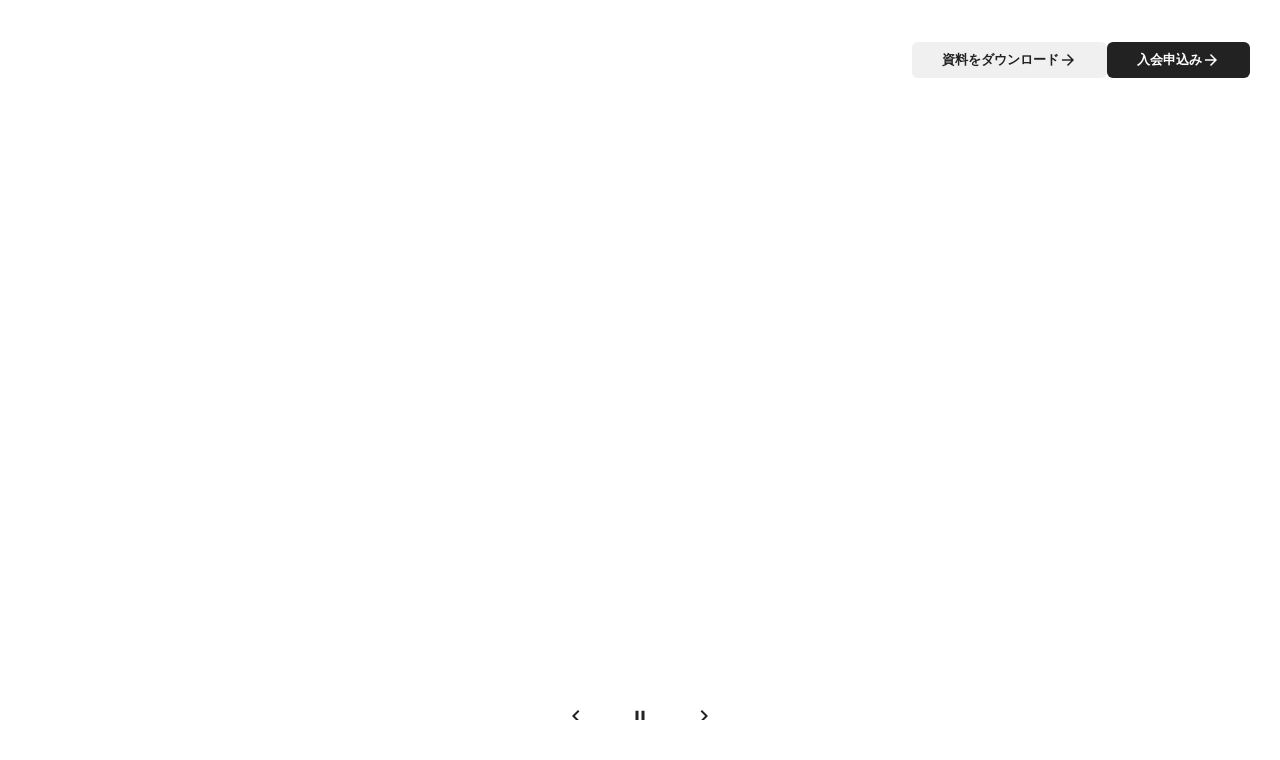

--- FILE ---
content_type: text/html;charset=utf-8
request_url: https://www.biodx.org/about
body_size: 31763
content:
<!DOCTYPE html>
<html lang="ja">
<head><meta charset="utf-8">
<meta name="viewport" content="width=device-width, initial-scale=1">
<title>ひろしまバイオDXコミュニティ</title>
<link rel="preconnect" href="https://fonts.gstatic.com" crossorigin>
<meta name="generator" content="Studio.Design">
<meta name="robots" content="all">
<meta property="og:site_name" content="ひろしまバイオDXコミュニティ">
<meta property="og:title" content="ひろしまバイオDXコミュニティ">
<meta property="og:image" content="https://storage.googleapis.com/production-os-assets/assets/66fafc88-2fee-489a-b446-95f42b70dbae">
<meta property="og:description" content="内閣府に認定された地域バイオコミュニティのひとつ、ひろしまバイオDXコミュニティのサイトです。ひろしまバイオDXコミュニティについての説明や取組を紹介します。">
<meta property="og:type" content="website">
<meta name="description" content="内閣府に認定された地域バイオコミュニティのひとつ、ひろしまバイオDXコミュニティのサイトです。ひろしまバイオDXコミュニティについての説明や取組を紹介します。">
<meta property="twitter:card" content="summary_large_image">
<meta property="twitter:image" content="https://storage.googleapis.com/production-os-assets/assets/66fafc88-2fee-489a-b446-95f42b70dbae">
<meta name="apple-mobile-web-app-title" content="ひろしまバイオDXコミュニティ">
<meta name="format-detection" content="telephone=no,email=no,address=no">
<meta name="chrome" content="nointentdetection">
<meta property="og:url" content="/about">
<link rel="icon" type="image/png" href="https://storage.googleapis.com/production-os-assets/assets/837d83ce-664e-48be-b4b8-04e53c46dd6c" data-hid="2c9d455">
<link rel="apple-touch-icon" type="image/png" href="https://storage.googleapis.com/production-os-assets/assets/837d83ce-664e-48be-b4b8-04e53c46dd6c" data-hid="74ef90c">
<style type="text/css">.scrolled-bg {
      background-image: linear-gradient(0deg, transparent, #ffffff 75%);
   
  }</style>
<script data-hid="12b1e65">window.addEventListener('DOMContentLoaded', (event) => {
    const header = document.getElementById('header');
if (!header) return;
const headerHeight = header.offsetHeight;
    window.addEventListener('scroll', (e) => {
      const logo = document.getElementById('logo');
      
    const scrollY = window.scrollY;
if (scrollY > headerHeight) {
  header.classList.add('bgScrolled');
  logo.width = 480:
  } else {
  header.classList.remove('bgScrolled');
  logo.width = 560;
        }
      
      
    });
    
      });</script><link rel="modulepreload" as="script" crossorigin href="/_nuxt/entry.6bc2a31e.js"><link rel="preload" as="style" href="/_nuxt/entry.4bab7537.css"><link rel="prefetch" as="image" type="image/svg+xml" href="/_nuxt/close_circle.c7480f3c.svg"><link rel="prefetch" as="image" type="image/svg+xml" href="/_nuxt/round_check.0ebac23f.svg"><link rel="prefetch" as="script" crossorigin href="/_nuxt/LottieRenderer.7dff33f0.js"><link rel="prefetch" as="script" crossorigin href="/_nuxt/error-404.3f1be183.js"><link rel="prefetch" as="script" crossorigin href="/_nuxt/error-500.4ea9075f.js"><link rel="stylesheet" href="/_nuxt/entry.4bab7537.css"><style>.page-enter-active{transition:.6s cubic-bezier(.4,.4,0,1)}.page-leave-active{transition:.3s cubic-bezier(.4,.4,0,1)}.page-enter-from,.page-leave-to{opacity:0}</style><style>:root{--rebranding-loading-bg:#e5e5e5;--rebranding-loading-bar:#222}</style><style>.app[data-v-d12de11f]{align-items:center;flex-direction:column;height:100%;justify-content:center;width:100%}.title[data-v-d12de11f]{font-size:34px;font-weight:300;letter-spacing:2.45px;line-height:30px;margin:30px}</style><style>.DynamicAnnouncer[data-v-cc1e3fda]{height:1px;margin:-1px;overflow:hidden;padding:0;position:absolute;width:1px;clip:rect(0,0,0,0);border-width:0;white-space:nowrap}</style><style>.TitleAnnouncer[data-v-1a8a037a]{height:1px;margin:-1px;overflow:hidden;padding:0;position:absolute;width:1px;clip:rect(0,0,0,0);border-width:0;white-space:nowrap}</style><style>.publish-studio-style[data-v-74fe0335]{transition:.4s cubic-bezier(.4,.4,0,1)}</style><style>.product-font-style[data-v-ed93fc7d]{transition:.4s cubic-bezier(.4,.4,0,1)}</style><style>/*! * Font Awesome Free 6.4.2 by @fontawesome - https://fontawesome.com * License - https://fontawesome.com/license/free (Icons: CC BY 4.0, Fonts: SIL OFL 1.1, Code: MIT License) * Copyright 2023 Fonticons, Inc. */.fa-brands,.fa-solid{-moz-osx-font-smoothing:grayscale;-webkit-font-smoothing:antialiased;--fa-display:inline-flex;align-items:center;display:var(--fa-display,inline-block);font-style:normal;font-variant:normal;justify-content:center;line-height:1;text-rendering:auto}.fa-solid{font-family:Font Awesome\ 6 Free;font-weight:900}.fa-brands{font-family:Font Awesome\ 6 Brands;font-weight:400}:host,:root{--fa-style-family-classic:"Font Awesome 6 Free";--fa-font-solid:normal 900 1em/1 "Font Awesome 6 Free";--fa-style-family-brands:"Font Awesome 6 Brands";--fa-font-brands:normal 400 1em/1 "Font Awesome 6 Brands"}@font-face{font-display:block;font-family:Font Awesome\ 6 Free;font-style:normal;font-weight:900;src:url(https://storage.googleapis.com/production-os-assets/assets/fontawesome/1629704621943/6.4.2/webfonts/fa-solid-900.woff2) format("woff2"),url(https://storage.googleapis.com/production-os-assets/assets/fontawesome/1629704621943/6.4.2/webfonts/fa-solid-900.ttf) format("truetype")}@font-face{font-display:block;font-family:Font Awesome\ 6 Brands;font-style:normal;font-weight:400;src:url(https://storage.googleapis.com/production-os-assets/assets/fontawesome/1629704621943/6.4.2/webfonts/fa-brands-400.woff2) format("woff2"),url(https://storage.googleapis.com/production-os-assets/assets/fontawesome/1629704621943/6.4.2/webfonts/fa-brands-400.ttf) format("truetype")}</style><style>.spinner[data-v-36413753]{animation:loading-spin-36413753 1s linear infinite;height:16px;pointer-events:none;width:16px}.spinner[data-v-36413753]:before{border-bottom:2px solid transparent;border-right:2px solid transparent;border-color:transparent currentcolor currentcolor transparent;border-style:solid;border-width:2px;opacity:.2}.spinner[data-v-36413753]:after,.spinner[data-v-36413753]:before{border-radius:50%;box-sizing:border-box;content:"";height:100%;position:absolute;width:100%}.spinner[data-v-36413753]:after{border-left:2px solid transparent;border-top:2px solid transparent;border-color:currentcolor transparent transparent currentcolor;border-style:solid;border-width:2px;opacity:1}@keyframes loading-spin-36413753{0%{transform:rotate(0deg)}to{transform:rotate(1turn)}}</style><style>@font-face{font-family:grandam;font-style:normal;font-weight:400;src:url(https://storage.googleapis.com/studio-front/fonts/grandam.ttf) format("truetype")}@font-face{font-family:Material Icons;font-style:normal;font-weight:400;src:url(https://storage.googleapis.com/production-os-assets/assets/material-icons/1629704621943/MaterialIcons-Regular.eot);src:local("Material Icons"),local("MaterialIcons-Regular"),url(https://storage.googleapis.com/production-os-assets/assets/material-icons/1629704621943/MaterialIcons-Regular.woff2) format("woff2"),url(https://storage.googleapis.com/production-os-assets/assets/material-icons/1629704621943/MaterialIcons-Regular.woff) format("woff"),url(https://storage.googleapis.com/production-os-assets/assets/material-icons/1629704621943/MaterialIcons-Regular.ttf) format("truetype")}.StudioCanvas{display:flex;height:auto;min-height:100dvh}.StudioCanvas>.sd{min-height:100dvh;overflow:clip}a,abbr,address,article,aside,audio,b,blockquote,body,button,canvas,caption,cite,code,dd,del,details,dfn,div,dl,dt,em,fieldset,figcaption,figure,footer,form,h1,h2,h3,h4,h5,h6,header,hgroup,html,i,iframe,img,input,ins,kbd,label,legend,li,main,mark,menu,nav,object,ol,p,pre,q,samp,section,select,small,span,strong,sub,summary,sup,table,tbody,td,textarea,tfoot,th,thead,time,tr,ul,var,video{border:0;font-family:sans-serif;line-height:1;list-style:none;margin:0;padding:0;text-decoration:none;-webkit-font-smoothing:antialiased;-webkit-backface-visibility:hidden;box-sizing:border-box;color:#333;transition:.3s cubic-bezier(.4,.4,0,1);word-spacing:1px}a:focus:not(:focus-visible),button:focus:not(:focus-visible),summary:focus:not(:focus-visible){outline:none}nav ul{list-style:none}blockquote,q{quotes:none}blockquote:after,blockquote:before,q:after,q:before{content:none}a,button{background:transparent;font-size:100%;margin:0;padding:0;vertical-align:baseline}ins{text-decoration:none}ins,mark{background-color:#ff9;color:#000}mark{font-style:italic;font-weight:700}del{text-decoration:line-through}abbr[title],dfn[title]{border-bottom:1px dotted;cursor:help}table{border-collapse:collapse;border-spacing:0}hr{border:0;border-top:1px solid #ccc;display:block;height:1px;margin:1em 0;padding:0}input,select{vertical-align:middle}textarea{resize:none}.clearfix:after{clear:both;content:"";display:block}[slot=after] button{overflow-anchor:none}</style><style>.sd{flex-wrap:nowrap;max-width:100%;pointer-events:all;z-index:0;-webkit-overflow-scrolling:touch;align-content:center;align-items:center;display:flex;flex:none;flex-direction:column;position:relative}.sd::-webkit-scrollbar{display:none}.sd,.sd.richText *{transition-property:all,--g-angle,--g-color-0,--g-position-0,--g-color-1,--g-position-1,--g-color-2,--g-position-2,--g-color-3,--g-position-3,--g-color-4,--g-position-4,--g-color-5,--g-position-5,--g-color-6,--g-position-6,--g-color-7,--g-position-7,--g-color-8,--g-position-8,--g-color-9,--g-position-9,--g-color-10,--g-position-10,--g-color-11,--g-position-11}input.sd,textarea.sd{align-content:normal}.sd[tabindex]:focus{outline:none}.sd[tabindex]:focus-visible{outline:1px solid;outline-color:Highlight;outline-color:-webkit-focus-ring-color}input[type=email],input[type=tel],input[type=text],select,textarea{-webkit-appearance:none}select{cursor:pointer}.frame{display:block;overflow:hidden}.frame>iframe{height:100%;width:100%}.frame .formrun-embed>iframe:not(:first-child){display:none!important}.image{position:relative}.image:before{background-position:50%;background-size:cover;border-radius:inherit;content:"";height:100%;left:0;pointer-events:none;position:absolute;top:0;transition:inherit;width:100%;z-index:-2}.sd.file{cursor:pointer;flex-direction:row;outline:2px solid transparent;outline-offset:-1px;overflow-wrap:anywhere;word-break:break-word}.sd.file:focus-within{outline-color:Highlight;outline-color:-webkit-focus-ring-color}.file>input[type=file]{opacity:0;pointer-events:none;position:absolute}.sd.text,.sd:where(.icon){align-content:center;align-items:center;display:flex;flex-direction:row;justify-content:center;overflow:visible;overflow-wrap:anywhere;word-break:break-word}.sd:where(.icon.fa){display:inline-flex}.material-icons{align-items:center;display:inline-flex;font-family:Material Icons;font-size:24px;font-style:normal;font-weight:400;justify-content:center;letter-spacing:normal;line-height:1;text-transform:none;white-space:nowrap;word-wrap:normal;direction:ltr;text-rendering:optimizeLegibility;-webkit-font-smoothing:antialiased}.sd:where(.icon.material-symbols){align-items:center;display:flex;font-style:normal;font-variation-settings:"FILL" var(--symbol-fill,0),"wght" var(--symbol-weight,400);justify-content:center;min-height:1em;min-width:1em}.sd.material-symbols-outlined{font-family:Material Symbols Outlined}.sd.material-symbols-rounded{font-family:Material Symbols Rounded}.sd.material-symbols-sharp{font-family:Material Symbols Sharp}.sd.material-symbols-weight-100{--symbol-weight:100}.sd.material-symbols-weight-200{--symbol-weight:200}.sd.material-symbols-weight-300{--symbol-weight:300}.sd.material-symbols-weight-400{--symbol-weight:400}.sd.material-symbols-weight-500{--symbol-weight:500}.sd.material-symbols-weight-600{--symbol-weight:600}.sd.material-symbols-weight-700{--symbol-weight:700}.sd.material-symbols-fill{--symbol-fill:1}a,a.icon,a.text{-webkit-tap-highlight-color:rgba(0,0,0,.15)}.fixed{z-index:2}.sticky{z-index:1}.button{transition:.4s cubic-bezier(.4,.4,0,1)}.button,.link{cursor:pointer}.submitLoading{opacity:.5!important;pointer-events:none!important}.richText{display:block;word-break:break-word}.richText [data-thread],.richText a,.richText blockquote,.richText em,.richText h1,.richText h2,.richText h3,.richText h4,.richText li,.richText ol,.richText p,.richText p>code,.richText pre,.richText pre>code,.richText s,.richText strong,.richText table tbody,.richText table tbody tr,.richText table tbody tr>td,.richText table tbody tr>th,.richText u,.richText ul{backface-visibility:visible;color:inherit;font-family:inherit;font-size:inherit;font-style:inherit;font-weight:inherit;letter-spacing:inherit;line-height:inherit;text-align:inherit}.richText p{display:block;margin:10px 0}.richText>p{min-height:1em}.richText img,.richText video{height:auto;max-width:100%;vertical-align:bottom}.richText h1{display:block;font-size:3em;font-weight:700;margin:20px 0}.richText h2{font-size:2em}.richText h2,.richText h3{display:block;font-weight:700;margin:10px 0}.richText h3{font-size:1em}.richText h4,.richText h5{font-weight:600}.richText h4,.richText h5,.richText h6{display:block;font-size:1em;margin:10px 0}.richText h6{font-weight:500}.richText [data-type=table]{overflow-x:auto}.richText [data-type=table] p{white-space:pre-line;word-break:break-all}.richText table{border:1px solid #f2f2f2;border-collapse:collapse;border-spacing:unset;color:#1a1a1a;font-size:14px;line-height:1.4;margin:10px 0;table-layout:auto}.richText table tr th{background:hsla(0,0%,96%,.5)}.richText table tr td,.richText table tr th{border:1px solid #f2f2f2;max-width:240px;min-width:100px;padding:12px}.richText table tr td p,.richText table tr th p{margin:0}.richText blockquote{border-left:3px solid rgba(0,0,0,.15);font-style:italic;margin:10px 0;padding:10px 15px}.richText [data-type=embed_code]{margin:20px 0;position:relative}.richText [data-type=embed_code]>.height-adjuster>.wrapper{position:relative}.richText [data-type=embed_code]>.height-adjuster>.wrapper[style*=padding-top] iframe{height:100%;left:0;position:absolute;top:0;width:100%}.richText [data-type=embed_code][data-embed-sandbox=true]{display:block;overflow:hidden}.richText [data-type=embed_code][data-embed-code-type=instagram]>.height-adjuster>.wrapper[style*=padding-top]{padding-top:100%}.richText [data-type=embed_code][data-embed-code-type=instagram]>.height-adjuster>.wrapper[style*=padding-top] blockquote{height:100%;left:0;overflow:hidden;position:absolute;top:0;width:100%}.richText [data-type=embed_code][data-embed-code-type=codepen]>.height-adjuster>.wrapper{padding-top:50%}.richText [data-type=embed_code][data-embed-code-type=codepen]>.height-adjuster>.wrapper iframe{height:100%;left:0;position:absolute;top:0;width:100%}.richText [data-type=embed_code][data-embed-code-type=slideshare]>.height-adjuster>.wrapper{padding-top:56.25%}.richText [data-type=embed_code][data-embed-code-type=slideshare]>.height-adjuster>.wrapper iframe{height:100%;left:0;position:absolute;top:0;width:100%}.richText [data-type=embed_code][data-embed-code-type=speakerdeck]>.height-adjuster>.wrapper{padding-top:56.25%}.richText [data-type=embed_code][data-embed-code-type=speakerdeck]>.height-adjuster>.wrapper iframe{height:100%;left:0;position:absolute;top:0;width:100%}.richText [data-type=embed_code][data-embed-code-type=snapwidget]>.height-adjuster>.wrapper{padding-top:30%}.richText [data-type=embed_code][data-embed-code-type=snapwidget]>.height-adjuster>.wrapper iframe{height:100%;left:0;position:absolute;top:0;width:100%}.richText [data-type=embed_code][data-embed-code-type=firework]>.height-adjuster>.wrapper fw-embed-feed{-webkit-user-select:none;-moz-user-select:none;user-select:none}.richText [data-type=embed_code_empty]{display:none}.richText ul{margin:0 0 0 20px}.richText ul li{list-style:disc;margin:10px 0}.richText ul li p{margin:0}.richText ol{margin:0 0 0 20px}.richText ol li{list-style:decimal;margin:10px 0}.richText ol li p{margin:0}.richText hr{border-top:1px solid #ccc;margin:10px 0}.richText p>code{background:#eee;border:1px solid rgba(0,0,0,.1);border-radius:6px;display:inline;margin:2px;padding:0 5px}.richText pre{background:#eee;border-radius:6px;font-family:Menlo,Monaco,Courier New,monospace;margin:20px 0;padding:25px 35px;white-space:pre-wrap}.richText pre code{border:none;padding:0}.richText strong{color:inherit;display:inline;font-family:inherit;font-weight:900}.richText em{font-style:italic}.richText a,.richText u{text-decoration:underline}.richText a{color:#007cff;display:inline}.richText s{text-decoration:line-through}.richText [data-type=table_of_contents]{background-color:#f5f5f5;border-radius:2px;color:#616161;font-size:16px;list-style:none;margin:0;padding:24px 24px 8px;text-decoration:underline}.richText [data-type=table_of_contents] .toc_list{margin:0}.richText [data-type=table_of_contents] .toc_item{color:currentColor;font-size:inherit!important;font-weight:inherit;list-style:none}.richText [data-type=table_of_contents] .toc_item>a{border:none;color:currentColor;font-size:inherit!important;font-weight:inherit;text-decoration:none}.richText [data-type=table_of_contents] .toc_item>a:hover{opacity:.7}.richText [data-type=table_of_contents] .toc_item--1{margin:0 0 16px}.richText [data-type=table_of_contents] .toc_item--2{margin:0 0 16px;padding-left:2rem}.richText [data-type=table_of_contents] .toc_item--3{margin:0 0 16px;padding-left:4rem}.sd.section{align-content:center!important;align-items:center!important;flex-direction:column!important;flex-wrap:nowrap!important;height:auto!important;max-width:100%!important;padding:0!important;width:100%!important}.sd.section-inner{position:static!important}@property --g-angle{syntax:"<angle>";inherits:false;initial-value:180deg}@property --g-color-0{syntax:"<color>";inherits:false;initial-value:transparent}@property --g-position-0{syntax:"<percentage>";inherits:false;initial-value:.01%}@property --g-color-1{syntax:"<color>";inherits:false;initial-value:transparent}@property --g-position-1{syntax:"<percentage>";inherits:false;initial-value:100%}@property --g-color-2{syntax:"<color>";inherits:false;initial-value:transparent}@property --g-position-2{syntax:"<percentage>";inherits:false;initial-value:100%}@property --g-color-3{syntax:"<color>";inherits:false;initial-value:transparent}@property --g-position-3{syntax:"<percentage>";inherits:false;initial-value:100%}@property --g-color-4{syntax:"<color>";inherits:false;initial-value:transparent}@property --g-position-4{syntax:"<percentage>";inherits:false;initial-value:100%}@property --g-color-5{syntax:"<color>";inherits:false;initial-value:transparent}@property --g-position-5{syntax:"<percentage>";inherits:false;initial-value:100%}@property --g-color-6{syntax:"<color>";inherits:false;initial-value:transparent}@property --g-position-6{syntax:"<percentage>";inherits:false;initial-value:100%}@property --g-color-7{syntax:"<color>";inherits:false;initial-value:transparent}@property --g-position-7{syntax:"<percentage>";inherits:false;initial-value:100%}@property --g-color-8{syntax:"<color>";inherits:false;initial-value:transparent}@property --g-position-8{syntax:"<percentage>";inherits:false;initial-value:100%}@property --g-color-9{syntax:"<color>";inherits:false;initial-value:transparent}@property --g-position-9{syntax:"<percentage>";inherits:false;initial-value:100%}@property --g-color-10{syntax:"<color>";inherits:false;initial-value:transparent}@property --g-position-10{syntax:"<percentage>";inherits:false;initial-value:100%}@property --g-color-11{syntax:"<color>";inherits:false;initial-value:transparent}@property --g-position-11{syntax:"<percentage>";inherits:false;initial-value:100%}</style><style>.snackbar[data-v-e23c1c77]{align-items:center;background:#fff;border:1px solid #ededed;border-radius:6px;box-shadow:0 16px 48px -8px rgba(0,0,0,.08),0 10px 25px -5px rgba(0,0,0,.11);display:flex;flex-direction:row;gap:8px;justify-content:space-between;left:50%;max-width:90vw;padding:16px 20px;position:fixed;top:32px;transform:translateX(-50%);-webkit-user-select:none;-moz-user-select:none;user-select:none;width:480px;z-index:9999}.snackbar.v-enter-active[data-v-e23c1c77],.snackbar.v-leave-active[data-v-e23c1c77]{transition:.4s cubic-bezier(.4,.4,0,1)}.snackbar.v-enter-from[data-v-e23c1c77],.snackbar.v-leave-to[data-v-e23c1c77]{opacity:0;transform:translate(-50%,-10px)}.snackbar .convey[data-v-e23c1c77]{align-items:center;display:flex;flex-direction:row;gap:8px;padding:0}.snackbar .convey .icon[data-v-e23c1c77]{background-position:50%;background-repeat:no-repeat;flex-shrink:0;height:24px;width:24px}.snackbar .convey .message[data-v-e23c1c77]{font-size:14px;font-style:normal;font-weight:400;line-height:20px;white-space:pre-line}.snackbar .convey.error .icon[data-v-e23c1c77]{background-image:url(/_nuxt/close_circle.c7480f3c.svg)}.snackbar .convey.error .message[data-v-e23c1c77]{color:#f84f65}.snackbar .convey.success .icon[data-v-e23c1c77]{background-image:url(/_nuxt/round_check.0ebac23f.svg)}.snackbar .convey.success .message[data-v-e23c1c77]{color:#111}.snackbar .button[data-v-e23c1c77]{align-items:center;border-radius:40px;color:#4b9cfb;display:flex;flex-shrink:0;font-family:Inter;font-size:12px;font-style:normal;font-weight:700;justify-content:center;line-height:16px;padding:4px 8px}.snackbar .button[data-v-e23c1c77]:hover{background:#f5f5f5}</style><style>a[data-v-757b86f2]{align-items:center;border-radius:4px;bottom:20px;height:20px;justify-content:center;left:20px;perspective:300px;position:fixed;transition:0s linear;width:84px;z-index:2000}@media (hover:hover){a[data-v-757b86f2]{transition:.4s cubic-bezier(.4,.4,0,1);will-change:width,height}a[data-v-757b86f2]:hover{height:32px;width:200px}}[data-v-757b86f2] .custom-fill path{fill:var(--03ccd9fe)}.fade-enter-active[data-v-757b86f2],.fade-leave-active[data-v-757b86f2]{position:absolute;transform:translateZ(0);transition:opacity .3s cubic-bezier(.4,.4,0,1);will-change:opacity,transform}.fade-enter-from[data-v-757b86f2],.fade-leave-to[data-v-757b86f2]{opacity:0}</style><style>.design-canvas__modal{height:100%;pointer-events:none;position:fixed;transition:none;width:100%;z-index:2}.design-canvas__modal:focus{outline:none}.design-canvas__modal.v-enter-active .studio-canvas,.design-canvas__modal.v-leave-active,.design-canvas__modal.v-leave-active .studio-canvas{transition:.4s cubic-bezier(.4,.4,0,1)}.design-canvas__modal.v-enter-active .studio-canvas *,.design-canvas__modal.v-leave-active .studio-canvas *{transition:none!important}.design-canvas__modal.isNone{transition:none}.design-canvas__modal .design-canvas__modal__base{height:100%;left:0;pointer-events:auto;position:fixed;top:0;transition:.4s cubic-bezier(.4,.4,0,1);width:100%;z-index:-1}.design-canvas__modal .studio-canvas{height:100%;pointer-events:none}.design-canvas__modal .studio-canvas>*{background:none!important;pointer-events:none}</style></head>
<body ><div id="__nuxt"><div><span></span><span></span><!----></div></div><script type="application/json" id="__NUXT_DATA__" data-ssr="true">[["Reactive",1],{"data":2,"state":4,"_errors":5,"serverRendered":6,"path":7,"pinia":8},{"dynamicDataabout":3},null,{},{"dynamicDataabout":3},true,"/about",{"cmsContentStore":9,"indexStore":12,"projectStore":15,"productStore":28,"pageHeadStore":230},{"listContentsMap":10,"contentMap":11},["Map"],["Map"],{"routeType":13,"host":14},"publish","www.biodx.org",{"project":16},{"id":17,"name":18,"type":19,"customDomain":20,"iconImage":20,"coverImage":3,"displayBadge":21,"integrations":22,"snapshot_path":26,"snapshot_id":27,"recaptchaSiteKey":-1},"JpOL1P14qQ","ひろしまバイオDXコミュニティ","web","",false,[23],{"integration_name":24,"code":25},"custom-code","true","https://storage.googleapis.com/studio-publish/projects/JpOL1P14qQ/kad1MLjPW3/","kad1MLjPW3",{"product":29,"isLoaded":6,"selectedModalIds":227,"redirectPage":3,"isInitializedRSS":21,"pageViewMap":228,"symbolViewMap":229},{"breakPoints":30,"colors":37,"fonts":38,"head":72,"info":98,"pages":105,"resources":152,"symbols":156,"style":159,"styleVars":161,"enablePassword":21,"classes":188,"publishedUid":226},[31,34],{"maxWidth":32,"name":33},540,"mobile",{"maxWidth":35,"name":36},840,"tablet",[],[39,56,61],{"family":40,"subsets":41,"variants":44,"vendor":55},"Lato",[42,43],"latin","latin-ext",[45,46,47,48,49,50,51,52,53,54],"100","100italic","300","300italic","regular","italic","700","700italic","900","900italic","google",{"family":57,"subsets":58,"variants":60,"vendor":55},"Noto Sans Meroitic",[42,43,59],"meroitic",[49],{"family":62,"subsets":63,"variants":67,"vendor":55},"Noto Sans JP",[64,65,42,43,66],"cyrillic","japanese","vietnamese",[45,68,47,49,69,70,51,71,53],"200","500","600","800",{"customCode":73,"favicon":93,"lang":94,"meta":95,"title":18},{"headEnd":74},[75,83],{"memo":76,"src":77,"tags":78,"uuid":82},"New Code 1","\u003Cscript>\n  window.addEventListener('DOMContentLoaded', (event) => {\n    const header = document.getElementById('header');\nif (!header) return;\nconst headerHeight = header.offsetHeight;\n    window.addEventListener('scroll', (e) => {\n      const logo = document.getElementById('logo');\n      \n    const scrollY = window.scrollY;\nif (scrollY > headerHeight) {\n  header.classList.add('bgScrolled');\n  logo.width = 480:\n  } else {\n  header.classList.remove('bgScrolled');\n  logo.width = 560;\n        }\n      \n      \n    });\n    \n      });\n\u003C/script>\n",[79],{"children":80,"tagName":81},"window.addEventListener('DOMContentLoaded', (event) => {\n    const header = document.getElementById('header');\nif (!header) return;\nconst headerHeight = header.offsetHeight;\n    window.addEventListener('scroll', (e) => {\n      const logo = document.getElementById('logo');\n      \n    const scrollY = window.scrollY;\nif (scrollY > headerHeight) {\n  header.classList.add('bgScrolled');\n  logo.width = 480:\n  } else {\n  header.classList.remove('bgScrolled');\n  logo.width = 560;\n        }\n      \n      \n    });\n    \n      });","script","fcc11cf7-7fb7-42ad-9635-d8126b5f9627",{"memo":84,"src":85,"tags":86,"uuid":92},"New Code 2","\u003Cstyle type=\"text/css\">\n  .scrolled-bg {\n      background-image: linear-gradient(0deg, transparent, #ffffff 75%);\n   \n  }\n  \n  \n\u003C/style>",[87],{"attrs":88,"children":90,"tagName":91},{"type":89},"text/css",".scrolled-bg {\n      background-image: linear-gradient(0deg, transparent, #ffffff 75%);\n   \n  }","style","1823fa61-3ad6-4756-8a29-5d8d9a973239","https://storage.googleapis.com/production-os-assets/assets/837d83ce-664e-48be-b4b8-04e53c46dd6c","ja",{"description":96,"og:image":97},"内閣府に認定された地域バイオコミュニティのひとつ、ひろしまバイオDXコミュニティのサイトです。ひろしまバイオDXコミュニティについての説明や取組を紹介します。","https://storage.googleapis.com/production-os-assets/assets/8abff737-0e15-4e9e-973a-b8d521115809",{"baseWidth":99,"created_at":100,"screen":101,"type":19,"updated_at":103,"version":104},1280,1518591100346,{"baseWidth":99,"height":102,"isAutoHeight":21,"width":99,"workingState":21},600,1518792996878,"4.1.9",[106,118,126,132,139,146],{"head":107,"id":110,"position":111,"type":113,"uuid":114,"symbolIds":115},{"meta":108,"title":20},{"description":20,"og:image":109},"https://storage.googleapis.com/production-os-assets/assets/66fafc88-2fee-489a-b446-95f42b70dbae","/",{"x":112,"y":112},0,"page","bf9fed39-ac7e-4c42-aa12-40d655a39612",[116,117],"1bf1067a-4b2d-4104-a28b-1d355b41948f","5bad88e1-07fe-42c2-88a6-6f64b7c388f2",{"head":119,"id":123,"type":113,"uuid":124,"symbolIds":125},{"meta":120,"title":122},{"og:image":121},"https://storage.googleapis.com/production-os-assets/assets/ab292b9d-05f2-4acf-badf-17cf14ae742f","ひろしまバイオDXコミュニティ | 入会申込","entry","2e037ac5-8fb4-4536-a86c-3aff2e568539",[116,117],{"head":127,"id":129,"type":113,"uuid":130,"symbolIds":131},{"meta":128,"title":20},{"description":20,"og:image":20},"cms","3a3fca81-1dbb-4d19-8e66-89f3eee7914b",[116,117],{"id":133,"query":134,"type":113,"uuid":137,"symbolIds":138},"search",[135],{"key":136},"q","a576091e-1b00-476a-8164-a8e68a75ad10",[116,117],{"cmsRequest":140,"id":143,"type":113,"uuid":144,"symbolIds":145},{"contentSlug":141,"schemaKey":142},"{{$route.params.slug}}","posts","posts/:slug","0aacf0c5-4074-4591-9132-e287b80b5088",[116,117],{"cmsRequest":147,"id":149,"type":113,"uuid":150,"symbolIds":151},{"contentSlug":141,"schemaKey":148},"tags","tags/:slug","e2d5e0ed-039b-4168-b2d2-7baad2891226",[116,117],{"rssList":153,"apiList":154,"cmsProjectId":155},[],[],"kunjMV2OjwsIxCglgvD8",[157,158],{"uuid":116},{"uuid":117},{"fontFamily":160},[],{"color":162,"fontFamily":179},[163,167,171,175],{"key":164,"name":165,"value":166},"1cbb4606","ピンク","rgb(235, 99, 110)",{"key":168,"name":169,"value":170},"ff93bd9b","red","#d71618ff",{"key":172,"name":173,"value":174},"0b84cfc7","red2","#eb636eff",{"key":176,"name":177,"value":178},"9e843cf4","New Color","#73aca4ff",[180,182,185],{"key":181,"name":20,"value":40},"73b91689",{"key":183,"name":20,"value":184},"eaacec55","'Noto Sans Meroitic'",{"key":186,"name":20,"value":187},"bf9f10a6","'Noto Sans JP'",{"typography":189},[190,198,204,209,216,221],{"key":191,"name":192,"style":193},"__TEXT_STYLE_TITLE_XL","Title-XL",{"fontFamily":194,"fontSize":195,"fontWeight":196,"letterSpacing":112,"lineHeight":197},"var(--s-font-bf9f10a6)","45px",700,"1.3",{"key":199,"name":200,"style":201},"__TEXT_STYLE_TITLE_L","Title-L",{"fontFamily":194,"fontSize":202,"fontWeight":196,"letterSpacing":112,"lineHeight":203},"32px","1.4",{"key":205,"name":206,"style":207},"__TEXT_STYLE_TITLE_M","Title-M",{"fontFamily":194,"fontSize":208,"fontWeight":196,"letterSpacing":112,"lineHeight":203},"24px",{"key":210,"name":211,"style":212},"__TEXT_STYLE_PARAGRAPH_L","Paragraph-L",{"fontFamily":194,"fontSize":213,"fontWeight":214,"letterSpacing":112,"lineHeight":215},"16px",400,"1.5",{"key":217,"name":218,"style":219},"__TEXT_STYLE_PARAGRAPH_M","Paragraph-M",{"fontFamily":194,"fontSize":220,"fontWeight":214,"letterSpacing":112,"lineHeight":203},"12px",{"key":222,"name":223,"style":224},"e8b3ad95","Title-S",{"fontFamily":194,"fontSize":225,"fontWeight":196,"letterSpacing":112,"lineHeight":203},"20px","20260121021309",[],{},["Map"],{"googleFontMap":231,"typesquareLoaded":21,"hasCustomFont":21,"materialSymbols":232},["Map"],[]]</script><script>window.__NUXT__={};window.__NUXT__.config={public:{apiBaseUrl:"https://api.studiodesignapp.com/api",cmsApiBaseUrl:"https://api.cms.studiodesignapp.com",previewBaseUrl:"https://preview.studio.site",facebookAppId:"569471266584583",firebaseApiKey:"AIzaSyBkjSUz89vvvl35U-EErvfHXLhsDakoNNg",firebaseProjectId:"studio-7e371",firebaseAuthDomain:"studio-7e371.firebaseapp.com",firebaseDatabaseURL:"https://studio-7e371.firebaseio.com",firebaseStorageBucket:"studio-7e371.appspot.com",firebaseMessagingSenderId:"373326844567",firebaseAppId:"1:389988806345:web:db757f2db74be8b3",studioDomain:".studio.site",studioPublishUrl:"https://storage.googleapis.com/studio-publish",studioPublishIndexUrl:"https://storage.googleapis.com/studio-publish-index",rssApiPath:"https://rss.studiodesignapp.com/rssConverter",embedSandboxDomain:".studioiframesandbox.com",apiProxyUrl:"https://studio-api-proxy-rajzgb4wwq-an.a.run.app",proxyApiBaseUrl:"",isDev:false,fontsApiBaseUrl:"https://fonts.studio.design",jwtCookieName:"jwt_token"},app:{baseURL:"/",buildAssetsDir:"/_nuxt/",cdnURL:""}}</script><script type="module" src="/_nuxt/entry.6bc2a31e.js" crossorigin></script></body>
</html>

--- FILE ---
content_type: image/svg+xml
request_url: https://storage.googleapis.com/studio-design-asset-files/projects/JpOL1P14qQ/s-300x29_600dfdc1-8945-4211-8d5d-3e42140b8fc2.svg
body_size: 7524
content:
<?xml version="1.0" encoding="UTF-8"?>
<svg id="_レイヤー_1" data-name="レイヤー_1" xmlns="http://www.w3.org/2000/svg" viewBox="0 0 473.21 45.22">
  <defs>
    <style>
      .cls-1 {
        fill: #eb636e;
      }

      .cls-2 {
        fill: #d71618;
      }

      .cls-3 {
        fill: #231815;
      }
    </style>
  </defs>
  <g>
    <path class="cls-2" d="M8.71,39.61c.49,2.43-.14,4.09-1.69,3.64-1.55-.45-3.39-3.02-3.79-5.67-.41-2.65.67-4.18,2.14-3.51,1.47.67,2.85,3.12,3.35,5.55Z"/>
    <path class="cls-1" d="M30.55,16.85c-2.79,4.63-7.19,8.28-11.73,6.12-4.56-2.06-6.67-11.01-2.33-17.63,4.34-6.64,11.42-6.61,14.31-2.57,3.01,4.1,2.46,9.38-.25,14.08Z"/>
    <path class="cls-2" d="M24.72,38.83c-.7-3.65-3.04-7.17-6.12-8.33-1-.38-1.97-.38-2.81-.06-.54,0-1.27-.16-1.7-.34-2.19-.86-3.88-4.67-3.2-8.16,0,0,0,0,0,0,0-.02,0-.03,0-.04.87-4.84.28-10.22-2.22-12.8-2.45-2.56-6.57-.69-8.15,5.08-1.59,5.76.72,12.38,3.89,14,1.03.53,1.97.57,2.81.21,0,0,0,0,0,0,.53-.16,1.12-.09,1.73.22,2.18,1.13,3.87,4.65,4.35,8.12,0,0,.01,0,.02,0,.73,4.34,4.51,8.24,7.61,8.48,3.23.28,4.45-2.73,3.78-6.37Z"/>
  </g>
  <g>
    <path class="cls-3" d="M51.83,27.7c-.27-5.4,2.64-9.36,3.78-11.4.12-.18.27-.42.03-.36-.45.12-1.2.21-2.25.27-2.37.12-2.22-3.15.15-3.09,2.43.06,4.41-.39,5.7-1.14,1.92-1.11,3.48,1.71,1.32,2.79-2.1,1.05-6.63,7.02-5.97,12.93.51,4.53,4.59,4.92,7.71,2.01,3.81-3.54,3.69-10.41,2.85-12.33-.18-.39-.48-1.11-.78-1.62-1.23-2.13,1.8-3.69,3.06-1.23,1.14,2.25,2.64,3.9,5.82,5.64,2.07,1.14.27,4.05-1.8,2.76-1.29-.81-2.49-2.04-3.24-3-.18-.24-.27-.3-.18,0,.69,2.73-.03,8.4-3.87,12.21-4.26,4.23-11.94,3.72-12.33-4.44Z"/>
    <path class="cls-3" d="M100.13,21.58c3.72,3.27,2.13,9.27-3.75,11.7-1.92.78-3.33,1.41-5.91,1.74-2.4.33-3.15-2.67-.57-3.03,2.19-.3,4.02-.81,5.37-1.53,3.54-1.83,4.47-4.65,3.06-6.48-2.55-3.3-9.21-1.17-12.48,2.61-1.05,1.2-.48.66-1.23,1.56-1.47,1.8-4.59.54-2.79-1.83.6-.78.78-.63,1.92-1.95,1.41-1.62,1.68-1.86,3.21-3.6,1.53-1.74,3.69-4.5,4.8-6.03.24-.33,0-.51-.27-.36-1.35.81-2.97,1.35-4.5,1.71-2.43.57-3.12-2.76-.54-3,1.26-.12,4.02-.84,5.07-1.2,1.65-.6,1.8-.66,2.64-.51,1.62.27,2.82,1.86,1.26,3.45-2.01,2.07-4.65,5.01-6.51,6.9,3.09-2.4,8.43-2.61,11.22-.15Z"/>
    <path class="cls-3" d="M114.92,28.39c-.12-3.15.21-5.7.36-8.88.09-1.95.3-4.89.24-6.75-.06-2.22,3.33-2.04,3.27-.06-.06,1.89-.27,4.74-.42,6.75-.21,3.18-.66,5.91-.54,8.82.18,4.38,5.52,4.08,10.74-.03,1.95-1.53,3.78,1.23,2.07,2.61-5.85,4.77-15.45,5.64-15.72-2.46Z"/>
    <path class="cls-3" d="M150.83,17.65c-1.56.24-3.06.39-4.71.36-2.31-.06-2.43-3.18.3-2.85,1.23.15,2.61.09,4.65-.21-.03-1.59-.03-3,0-3.96.06-2.31,3.18-1.77,3.06-.03-.09,1.08-.15,2.28-.18,3.48.63-.12,1.32-.3,2.04-.45,1.98-.45,2.79,2.34.18,2.76-.81.12-1.56.27-2.25.39,0,1.11,0,2.22.03,3.33.72-.21,1.47-.42,2.28-.69,2.22-.72,3.36,2.04.69,2.79-1.05.3-2.01.57-2.88.78.06,1.02.12,1.95.21,2.82.09.81.18,1.89.24,2.97,1.5.57,2.79,1.38,3.72,2.13,2.01,1.65.06,4.38-1.83,2.64-.63-.57-1.38-1.14-2.19-1.62-1.05,2.55-4.71,4.56-8.4,2.73-2.85-1.41-3.03-4.77.24-6.15,1.83-.78,3.84-.84,5.73-.51-.03-.63-.09-1.26-.15-1.95-.06-.72-.12-1.56-.18-2.49-2.37.45-3.96.54-5.46.33-2.13-.3-1.77-3.39.63-2.88.87.18,2.37.18,4.68-.27-.06-1.14-.12-2.31-.15-3.48l-.3.03ZM146.96,31.03c-.78.33-.93,1.29-.09,1.71,1.83.9,4.17,0,4.62-1.68-1.62-.51-3.21-.6-4.53-.03Z"/>
    <path class="cls-3" d="M169.04,27.43c2.82-1.74,5.13-4.86,6.36-8.01.9-2.34,3.93-.78,3.03,1.2-1.74,3.78-4.08,7.11-7.5,9.51-2.01,1.41-3.96-1.41-1.89-2.7ZM189.41,28.69c-.9-2.88-3.84-6.66-5.79-8.34-1.44-1.23.57-3.39,2.37-1.8,2.61,2.31,5.97,6.18,6.69,8.94.6,2.31-2.55,3.54-3.27,1.2ZM186.41,16.81c-1.53-.63-.33-2.46,1.05-1.95.81.3,2.31,1.11,2.97,1.83,1.17,1.26-.57,3.06-1.56,1.89-.39-.48-1.86-1.5-2.46-1.77ZM189.14,14.23c-1.53-.6-.45-2.43.96-1.98.81.27,2.34,1.05,3.03,1.74,1.2,1.2-.48,3.06-1.5,1.92-.42-.45-1.89-1.44-2.49-1.68Z"/>
    <path class="cls-3" d="M202.82,28.63c-2.76,1.68-4.32-1.38-2.28-2.37,5.52-2.7,11.25-8.22,14.64-13.56,1.32-2.07,3.96-.15,2.67,1.59-1.35,1.8-2.64,3.42-3.93,4.92-.09,3.06-.15,10.92-.06,13.92.06,2.28-3.18,2.55-3.15.09.03-2.4.15-7.29.18-10.8-2.37,2.31-4.95,4.32-8.07,6.21Z"/>
    <path class="cls-3" d="M245.3,28.6c.06.93.06,1.44.09,2.25.06,2.31-1.23,4.2-5.94,3.39-2.73-.48-1.62-3.57.27-2.97,1.23.39,2.82.57,2.79-1.02-.03-1.77-.12-4.89-.21-8.04-3.18,4.14-5.67,6.54-9.75,9.15-2.49,1.59-3.96-1.26-2.07-2.25,4.17-2.16,7.53-5.46,10.08-9.33-2.67.06-5.34.15-7.86.24-2.01.09-2.31-2.67-.09-2.76,3-.12,6.27-.18,9.51-.21-.06-1.71-.12-3.15-.15-3.93-.12-2.22,2.91-2.01,2.91-.12,0,.84.03,2.31.06,4.02,1.71,0,3.39-.03,4.98,0,2.31.03,2.16,2.97-.09,2.85-1.56-.06-3.21-.12-4.86-.12.06,3.15.18,6.6.33,8.85Z"/>
    <path class="cls-3" d="M265.88,34.18c-2.4,0-6.66-.03-6.96-4.23-.09-1.47-.15-3.9-.15-6.42,0-3.3.09-6.78.18-8.4.24-4.11,3.21-4.23,6.93-4.23.93,0,1.83.03,2.28.06,6.93.45,10.74,5.28,10.74,11.52,0,11.67-9.9,11.7-13.02,11.7ZM265.46,14.14c-1.44,0-3.06.03-3.15,1.53-.09,1.26-.18,4.71-.18,7.95,0,2.37.06,4.59.18,5.73.15,1.38,1.08,1.62,3.57,1.62,3.15,0,9.48,0,9.48-8.49,0-4.83-2.91-8.31-7.5-8.31,0,0-1.29-.03-2.4-.03Z"/>
    <path class="cls-3" d="M283.04,13.93c-.27-.33-.39-.66-.39-.99,0-.99.99-1.89,1.95-1.89.45,0,.87.18,1.2.63,1.68,2.25,5.55,7.23,5.7,7.23.18,0,4.02-5.01,5.61-7.17.33-.45.78-.66,1.23-.66.96,0,1.98.93,1.98,1.89,0,.33-.12.69-.39.99-.27.3-6.18,7.35-6.18,7.65,0,.06,0,.09.03.15,2.67,3.3,5.64,6.72,7.62,9.12.27.33.39.69.39,1.05,0,1.02-.99,1.92-1.95,1.92-.45,0-.9-.18-1.26-.66-1.65-2.16-6.93-8.88-7.08-8.88-.09,0-.24.15-7.05,8.91-.36.45-.81.66-1.26.66-.99,0-1.95-.9-1.95-1.89,0-.36.12-.72.39-1.05,1.89-2.31,4.92-5.82,7.59-9.15.06-.06.06-.12.06-.18s0-.15-.06-.18c-2.37-2.97-4.53-5.58-6.18-7.5Z"/>
    <path class="cls-3" d="M321.44,31.3c-3.18.18-8.13.21-11.22.21-2.25,0-2.25-3.21-.03-3.12,3.21.12,8.67.12,10.89-.03.9-.06,1.68-.57,1.74-1.68.09-1.8.09-4.86.03-6.42-.03-.99-.75-1.53-1.89-1.56-2.64-.09-7.38.09-10.5.24-2.34.12-2.46-2.82-.15-2.91,3.3-.15,8.7-.21,11.7-.15,2.97.06,4.02,1.83,4.02,3.84,0,1.83.03,5.01-.03,7.68-.06,2.88-2.28,3.78-4.56,3.9Z"/>
    <path class="cls-3" d="M351.38,33.91c-1.65-1.35-3.27-2.25-4.8-2.97-1.53-.72-2.97-1.23-4.23-1.71-1.83-.69-1.02-3.48,1.35-2.82s7.2,2.34,9.84,4.53c.93.78.81,2.04.3,2.73s-1.56.96-2.46.24ZM348.47,23.92c-1.44-.9-3.39-1.53-4.98-1.83-2.34-.45-1.32-3.21.63-2.91,1.59.24,4.29.99,5.91,1.86,1.02.57,1.14,1.62.75,2.37-.39.72-1.29,1.14-2.31.51ZM350.39,17.38c-2.01-1.05-4.86-1.83-6.9-2.1-2.1-.27-1.29-3.18,1.08-2.82,1.71.24,4.47.66,6.96,1.86,1.14.54,1.38,1.62,1.05,2.37s-1.2,1.2-2.19.69Z"/>
    <path class="cls-3" d="M384.86,29.17c1.86.06,1.71,2.7-.06,2.64-4.41-.15-10.41-.18-14.37.09-1.77.12-1.95-2.61-.09-2.67,2.01-.06,4.95-.12,7.98-.12.36-1.35.78-3.06.93-3.99.09-.45-.03-.72-.6-.72-1.26,0-3.3-.03-5.28.06-1.92.09-1.95-2.52-.21-2.58,2.64-.09,5.37-.03,6.87.03,1.95.09,2.58,1.47,2.25,3.03-.3,1.32-.69,2.88-1.08,4.17,1.29,0,2.52.03,3.66.06Z"/>
    <path class="cls-3" d="M397.88,30.85c-1.92.06-2.13-3.09,0-3.12,4.98-.09,14.43-.09,19.5.03,2.25.06,1.74,3.18-.03,3.12-5.73-.18-14.1-.18-19.47-.03ZM401.36,20.8c-2.04-.03-2.1-3.06.18-3,3.27.09,8.22.09,11.79,0,1.89-.06,2.04,2.94-.15,3-3.15.06-8.7.06-11.82,0Z"/>
    <path class="cls-3" d="M430.76,34.15c-2.94,1.02-3.42-2.19-1.32-2.76,4.77-1.29,7.44-4.98,7.65-9.45-3.33.03-6.63.15-8.73.21-1.02.03-1.56-.63-1.56-1.35s.54-1.47,1.71-1.47c4.26-.06,13.71-.12,18.6-.15,1.05,0,1.53.72,1.47,1.44-.06.72-.6,1.38-1.65,1.35-1.65-.06-4.11-.09-6.75-.06-.27,5.43-3.48,10.17-9.42,12.24ZM443.69,15.91c-4.14.06-8.64.18-11.85.18-2.25,0-2.1-2.82.03-2.79,3.78.03,7.77-.09,11.7-.18,1.05-.03,1.53.69,1.53,1.38s-.51,1.41-1.41,1.41Z"/>
    <path class="cls-3" d="M461.87,30.4c-1.08.66-2.01.45-2.46-.18-.42-.6-.3-1.53.57-1.95,3.99-1.95,8.1-5.94,10.56-9.81,1.14-1.8,3.51-.12,2.37,1.44-.96,1.29-1.89,2.46-2.82,3.54-.06,2.31-.12,7.89-.06,10.05.03.99-.63,1.56-1.35,1.59-.72.03-1.44-.48-1.44-1.53.03-1.62.12-4.8.15-7.29-1.65,1.53-3.39,2.85-5.52,4.14Z"/>
  </g>
</svg>

--- FILE ---
content_type: text/plain; charset=utf-8
request_url: https://analytics.studiodesignapp.com/event
body_size: -230
content:
Message published: 17865281935496372